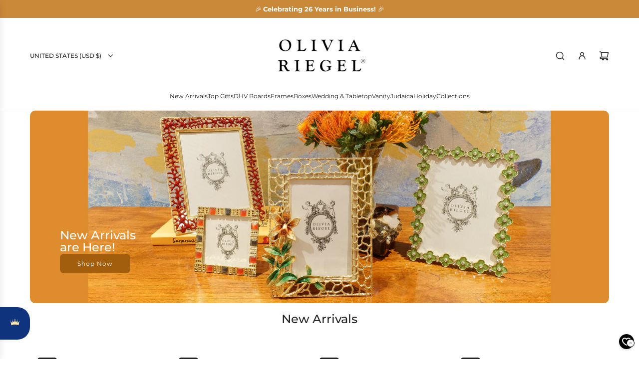

--- FILE ---
content_type: text/css
request_url: https://www.oliviariegel.com/cdn/shop/t/51/assets/section-slideshow.min.css?v=115215486846595866561747060874
body_size: 828
content:
.section--slideshow-wrapper .swiper-wrapper img{display:block;width:100%;height:100%;object-fit:cover;object-position:50% 50%;font-family:"object-fit: contain, object-position: 50% 50%"}.section--slideshow-wrapper .slideshow__link{height:100%;cursor:pointer}@keyframes fadeInMove{0%{opacity:0;transform:translate3d(10%,0,0)}50%{opacity:.7}100%{opacity:1;transform:translate3d(0,0,0)}}.slide-fade-to-left{animation:fadeInMove .6s forwards}.homepage-sections--slideshow-wrapper.swiper-slide:not(.swiper-slide-active):not(.is-single-slide) .homepage-featured-content-box{display:none!important}.homepage-sections--slideshow-wrapper .swiper-slide--inner{display:grid;grid-template-columns:1fr;grid-template-rows:minmax(0,auto);width:100%;height:100%;will-change:transform}.homepage-sections--slideshow-wrapper .slideshow-image-overlay{z-index:1}.homepage-sections--slideshow-wrapper .homepage-featured-content-box,.homepage-sections--slideshow-wrapper .responsive-image-wrapper,.homepage-sections--slideshow-wrapper .responsive-placeholder-wrapper,.homepage-sections--slideshow-wrapper .slideshow-image-overlay,.homepage-sections--slideshow-wrapper a.slideshow__link{grid-column-start:1;grid-column-end:2;grid-row-start:1;grid-row-end:2}.homepage-sections--slideshow-wrapper a.slideshow__link{position:relative}.homepage-sections--slideshow-wrapper a.slideshow__link:after{content:"";position:absolute;width:100%;height:100%;top:0;bottom:0;left:0;right:0}@media (max-width:767px){.homepage-sections--slideshow-wrapper.mobile-text-position--center-left .homepage-featured-content-box{align-self:center;justify-self:flex-start}.homepage-sections--slideshow-wrapper.mobile-text-position--center-left .homepage-featured-content-box-inner .featured-row__subtext,.homepage-sections--slideshow-wrapper.mobile-text-position--center-left .homepage-featured-content-box-inner .slideshow-title h2{text-align:left}.homepage-sections--slideshow-wrapper.mobile-text-position--center-left .homepage-featured-content-box-inner .slide-buttons{justify-content:flex-start}.homepage-sections--slideshow-wrapper.mobile-text-position--center .homepage-featured-content-box{align-self:center;justify-self:center}.homepage-sections--slideshow-wrapper.mobile-text-position--center .homepage-featured-content-box .homepage-featured-content-box-inner .featured-row__subtext,.homepage-sections--slideshow-wrapper.mobile-text-position--center .homepage-featured-content-box .homepage-featured-content-box-inner .slideshow-title h2{text-align:center}.homepage-sections--slideshow-wrapper.mobile-text-position--center .homepage-featured-content-box .homepage-featured-content-box-inner .slide-buttons{justify-content:center}.homepage-sections--slideshow-wrapper.mobile-text-position--center-right .homepage-featured-content-box{align-self:center;justify-self:flex-end}.homepage-sections--slideshow-wrapper.mobile-text-position--center-right .homepage-featured-content-box .homepage-featured-content-box-inner .featured-row__subtext,.homepage-sections--slideshow-wrapper.mobile-text-position--center-right .homepage-featured-content-box .homepage-featured-content-box-inner .slideshow-title h2{text-align:right}.homepage-sections--slideshow-wrapper.mobile-text-position--center-right .homepage-featured-content-box .homepage-featured-content-box-inner .slide-buttons{justify-content:flex-end}.homepage-sections--slideshow-wrapper.mobile-text-position--bottom-left .homepage-featured-content-box{align-self:flex-end;justify-self:flex-start}.homepage-sections--slideshow-wrapper.mobile-text-position--bottom-left .homepage-featured-content-box .homepage-featured-content-box-inner .featured-row__subtext,.homepage-sections--slideshow-wrapper.mobile-text-position--bottom-left .homepage-featured-content-box .homepage-featured-content-box-inner .slideshow-title h2{text-align:left}.homepage-sections--slideshow-wrapper.mobile-text-position--bottom-left .homepage-featured-content-box .homepage-featured-content-box-inner .slide-buttons{justify-content:flex-start}.homepage-sections--slideshow-wrapper.mobile-text-position--bottom .homepage-featured-content-box{align-self:flex-end;justify-self:center}.homepage-sections--slideshow-wrapper.mobile-text-position--bottom .homepage-featured-content-box .homepage-featured-content-box-inner .featured-row__subtext,.homepage-sections--slideshow-wrapper.mobile-text-position--bottom .homepage-featured-content-box .homepage-featured-content-box-inner .slideshow-title h2{text-align:center}.homepage-sections--slideshow-wrapper.mobile-text-position--bottom .homepage-featured-content-box .homepage-featured-content-box-inner .slide-buttons{justify-content:center}.homepage-sections--slideshow-wrapper.mobile-text-position--bottom-right .homepage-featured-content-box{align-self:flex-end;justify-self:flex-end}.homepage-sections--slideshow-wrapper.mobile-text-position--bottom-right .homepage-featured-content-box .homepage-featured-content-box-inner .featured-row__subtext,.homepage-sections--slideshow-wrapper.mobile-text-position--bottom-right .homepage-featured-content-box .homepage-featured-content-box-inner .slideshow-title h2{text-align:right}.homepage-sections--slideshow-wrapper.mobile-text-position--bottom-right .homepage-featured-content-box .homepage-featured-content-box-inner .slide-buttons{justify-content:flex-end}}@media screen and (min-width:768px){.homepage-sections--slideshow-wrapper.text-position--center-left .homepage-featured-content-box{align-self:center;justify-self:flex-start}.homepage-sections--slideshow-wrapper.text-position--center-left .homepage-featured-content-box-inner .featured-row__subtext,.homepage-sections--slideshow-wrapper.text-position--center-left .homepage-featured-content-box-inner .slideshow-title h2{text-align:left}.homepage-sections--slideshow-wrapper.text-position--center-left .homepage-featured-content-box-inner .slide-buttons{justify-content:flex-start}.homepage-sections--slideshow-wrapper.text-position--center .homepage-featured-content-box{align-self:center;justify-self:center}.homepage-sections--slideshow-wrapper.text-position--center .homepage-featured-content-box .homepage-featured-content-box-inner .featured-row__subtext,.homepage-sections--slideshow-wrapper.text-position--center .homepage-featured-content-box .homepage-featured-content-box-inner .slideshow-title h2{text-align:center}.homepage-sections--slideshow-wrapper.text-position--center .homepage-featured-content-box .homepage-featured-content-box-inner .slide-buttons{justify-content:center}.homepage-sections--slideshow-wrapper.text-position--center-right .homepage-featured-content-box{align-self:center;justify-self:flex-end}.homepage-sections--slideshow-wrapper.text-position--center-right .homepage-featured-content-box .homepage-featured-content-box-inner .featured-row__subtext,.homepage-sections--slideshow-wrapper.text-position--center-right .homepage-featured-content-box .homepage-featured-content-box-inner .slideshow-title h2{text-align:right}.homepage-sections--slideshow-wrapper.text-position--center-right .homepage-featured-content-box .homepage-featured-content-box-inner .slide-buttons{justify-content:flex-end}.homepage-sections--slideshow-wrapper.text-position--bottom-left .homepage-featured-content-box{align-self:flex-end;justify-self:flex-start}.homepage-sections--slideshow-wrapper.text-position--bottom-left .homepage-featured-content-box .homepage-featured-content-box-inner .featured-row__subtext,.homepage-sections--slideshow-wrapper.text-position--bottom-left .homepage-featured-content-box .homepage-featured-content-box-inner .slideshow-title h2{text-align:left}.homepage-sections--slideshow-wrapper.text-position--bottom-left .homepage-featured-content-box .homepage-featured-content-box-inner .slide-buttons{justify-content:flex-start}.homepage-sections--slideshow-wrapper.text-position--bottom .homepage-featured-content-box{align-self:flex-end;justify-self:center}.homepage-sections--slideshow-wrapper.text-position--bottom .homepage-featured-content-box .homepage-featured-content-box-inner .featured-row__subtext,.homepage-sections--slideshow-wrapper.text-position--bottom .homepage-featured-content-box .homepage-featured-content-box-inner .slideshow-title h2{text-align:center}.homepage-sections--slideshow-wrapper.text-position--bottom .homepage-featured-content-box .homepage-featured-content-box-inner .slide-buttons{justify-content:center}.homepage-sections--slideshow-wrapper.text-position--bottom-right .homepage-featured-content-box{align-self:flex-end;justify-self:flex-end}.homepage-sections--slideshow-wrapper.text-position--bottom-right .homepage-featured-content-box .homepage-featured-content-box-inner .featured-row__subtext,.homepage-sections--slideshow-wrapper.text-position--bottom-right .homepage-featured-content-box .homepage-featured-content-box-inner .slideshow-title h2{text-align:right}.homepage-sections--slideshow-wrapper.text-position--bottom-right .homepage-featured-content-box .homepage-featured-content-box-inner .slide-buttons{justify-content:flex-end}}.slideshow-slider-container .align-center{align-items:center}.slideshow-slider-container .homepage-featured-content-box{position:relative;background:0 0;top:unset;left:unset;transform:none;width:100%;height:fit-content;box-sizing:border-box;padding:60px;z-index:2}@media screen and (max-width:767px){.slideshow-slider-container .homepage-featured-content-box{padding:15px}.slideshow-slider-container .homepage-featured-content-box.has-navigation:not(.margin-normal-mobile).bars{margin-bottom:5px}.slideshow-slider-container .homepage-featured-content-box.has-navigation:not(.margin-normal-mobile).arrows{margin-bottom:45px}.slideshow-slider-container .homepage-featured-content-box.has-navigation:not(.margin-normal-mobile).dots{margin-bottom:35px}}.slideshow-slider-container .homepage-featured-content-box .homepage-featured-content-box-inner{display:flex;flex-direction:column;gap:20px;padding:0}.slideshow-slider-container .homepage-featured-content-box .homepage-featured-content-box-inner .homepage-section-btn,.slideshow-slider-container .homepage-featured-content-box .homepage-featured-content-box-inner .homepage-sections--title{margin-bottom:0;margin-top:0}.slideshow-slider-container .flex-control-paging li a{box-shadow:none;-webkit-box-shadow:none}.slideshow-slider-container .slide-buttons{display:flex;flex-wrap:wrap;gap:var(--grid-spacing)}@media screen and (max-width:767px){.slideshow-slider-container .icon--placeholder{min-height:350px}.slideshow-slider-container .slide-buttons{gap:calc(var(--grid-spacing) * .75)}}.homepage-sections--slideshow-wrapper .sitewide--title-wrapper{padding-bottom:0}.homepage-sections--slideshow-wrapper .sitewide--title-wrapper h2.homepage-sections--title:after{display:none}.swiper-slide-active,.swiper-slide-duplicate-active{z-index:1}.image--slideshow__navigation{position:absolute;bottom:20px;left:50%;transform:translateX(-50%);z-index:2;width:auto}.image--slideshow__navigation.bars{bottom:0}.image--slideshow__navigation.arrows{display:grid;grid-template-columns:1fr minmax(44px,auto) 1fr;grid-template-rows:1fr;bottom:10px}.image--slideshow__navigation.arrows .flex-next,.image--slideshow__navigation.arrows .flex-prev,.image--slideshow__navigation.arrows .swiper-pagination.swiper-pagination-fraction{grid-row-start:1;grid-row-end:2}.image--slideshow__navigation.arrows .flex-prev{grid-column-start:1;grid-column-end:2;justify-self:end}.image--slideshow__navigation.arrows .swiper-pagination.swiper-pagination-fraction{display:flex;align-items:center;justify-content:center;width:100%;grid-column-start:2;grid-column-end:3}.image--slideshow__navigation.arrows .flex-next{grid-column-start:3;grid-column-end:4;justify-self:start}.image--slideshow__navigation .swiper-pagination.swiper-pagination-fraction{width:fit-content;display:flex;align-items:center;font-size:var(--base-font-size)}.image--slideshow__navigation .swiper-pagination.pagination-bullets{align-items:center;justify-content:center;gap:8px}.image--slideshow__navigation .swiper-pagination.pagination-bullets .swiper-pagination-bullet{grid-row-start:1;grid-row-end:2;margin:0;position:relative}.image--slideshow__navigation .swiper-pagination.pagination-bars.swiper-pagination-bullets{align-items:center;justify-content:center;gap:8px}.image--slideshow__navigation .swiper-pagination.pagination-bars.swiper-pagination-bullets .swiper-pagination-bullet{grid-row-start:1;grid-row-end:2;margin:0;padding:0}.image--slideshow__navigation .swiper-pagination.pagination-bars.swiper-pagination-bullets .swiper-pagination-bullet.progress-bar{border:0;width:100%;max-width:200px;position:relative;height:auto;border-radius:0;opacity:1;background-color:transparent;display:grid;grid-template-columns:1fr;grid-template-rows:1fr}.image--slideshow__navigation .swiper-pagination.pagination-bars.swiper-pagination-bullets .swiper-pagination-bullet.progress-bar i{grid-column-start:1;grid-column-end:2;grid-row-start:1;grid-row-end:2;z-index:1;width:100%;height:5px;opacity:.3;background-color:currentColor}.image--slideshow__navigation .swiper-pagination.pagination-bars.swiper-pagination-bullets .swiper-pagination-bullet.progress-bar b{grid-column-start:1;grid-column-end:2;grid-row-start:1;grid-row-end:2;z-index:2;width:0%;height:5px;background-color:currentColor}.image--slideshow__navigation .swiper-pagination.pagination-bars.swiper-pagination-bullets .swiper-pagination-bullet.progress-bar.swiper-pagination-bullet-active{background-color:transparent}.image--slideshow__navigation .swiper-pagination.pagination-bars.swiper-pagination-bullets .swiper-pagination-bullet.progress-bar.swiper-pagination-bullet-active b{animation-name:sliderProgressBar;animation-timing-function:linear;animation-iteration-count:1;animation-direction:alternate;animation-fill-mode:forwards}@keyframes sliderProgressBar{0%{width:0}100%{width:100%}}.image--slideshow__navigation a{position:relative;display:flex;align-items:center;width:fit-content;text-align:center;vertical-align:middle;color:currentColor}

--- FILE ---
content_type: text/javascript
request_url: https://www.oliviariegel.com/cdn/shop/t/51/assets/component-cart-quantity.js?v=70295216213169132451747060875
body_size: 643
content:
(()=>{class CartQuantity extends HTMLElement{constructor(){super(),this.removeButton=this.querySelector("[data-cart-remove-item]"),this.adjustButtons=this.querySelectorAll("[data-cart-quantity-button]"),this.input=this.querySelector("[data-cart-quantity-input]"),this.cartCountIndicator=document.querySelector("[data-cart-count-indicator]"),this.handleButtonClick=this.handleButtonClick.bind(this),this.handleInputChange=this.handleInputChange.bind(this),this.handleQuantityChange=this.handleQuantityChange.bind(this),this.handleRemoveItem=this.handleRemoveItem.bind(this),this.updateCart=this.updateCart.bind(this),this.updateLineItem=this.updateLineItem.bind(this),this.updateCartCountIndicator=this.updateCartCountIndicator.bind(this),this.handleCartErrors=this.handleCartErrors.bind(this),this.setLoadingState=this.setLoadingState.bind(this),this.hideLoadingState=this.hideLoadingState.bind(this),this.setRemoveLoadingState=this.setRemoveLoadingState.bind(this),this.hideRemoveLoadingState=this.hideRemoveLoadingState.bind(this)}connectedCallback(){window.wetheme.webcomponentRegistry.register({key:"component-cart-quantity"}),this.removeButton?.addEventListener("click",this.handleRemoveItem),this.adjustButtons.forEach(button=>button.addEventListener("click",this.handleButtonClick)),this.input?.addEventListener("change",this.handleInputChange)}handleButtonClick(e){e.preventDefault();const previousValue=this.input.value,adjustment=e.currentTarget.name==="plus"?1:-1;this.adjustQuantity(adjustment),previousValue!==this.input.value&&this.handleQuantityChange(this.input.value)}adjustQuantity(adjustment){const newValue=parseInt(this.input.value)+adjustment;this.input.value=isNaN(newValue)?1:newValue,this.input.min&&parseInt(this.input.value)<parseInt(this.input.min)&&(this.input.value=this.input.min)}handleInputChange(e){e.preventDefault(),isNaN(this.input.value)&&(this.input.value=1),this.input.min&&parseInt(this.input.value)<parseInt(this.input.min)&&(this.input.value=this.input.min),this.handleQuantityChange(this.input.value)}handleQuantityChange(inputValue){const quantity=parseInt(inputValue);this.updateCart(this.itemIndex,quantity)}handleRemoveItem(){this.updateCart(this.itemIndex,0)}async updateCart(line,quantity){try{this.setLoadingState(),quantity===0&&this.setRemoveLoadingState();let response=await this.updateLineItem(line,quantity);if(!response)return;if(this.hasGiftWrap){const adjustment=quantity-this.previousQuantity,cart=await this.getCart();this.getGiftWrapLine(cart)&&this.getGiftWrapQuantity(cart)&&(response=await this.updateLineItem(this.getGiftWrapLine(cart),this.getGiftWrapQuantity(cart)+adjustment))}if(!response)return;window.eventBus.emit("update:cart:drawer",response),this.updateCartCountIndicator()}catch(error){console.error("Error updating cart:",error)}}async updateLineItem(line,quantity){try{const body=JSON.stringify({line,quantity,sections:"cart-drawer"}),responseText=await(await fetch(window.routes.cart_change_url,{...this.fetchConfig(),body})).text();if(!responseText)return this.handleCartErrors(),null;const parsedResponse=JSON.parse(responseText);return parsedResponse.errors?(this.handleCartErrors(line,parsedResponse.errors),null):parsedResponse}catch(error){console.error("Error updating cart line item:",error)}}fetchConfig(type="json"){return{method:"POST",headers:{"Content-Type":"application/json",Accept:`application/${type}`}}}handleCartErrors(line,errors){this.hideLoadingState(),this.hideRemoveLoadingState(),this.input.value=this.input.getAttribute("value"),this.renderErrorMessage(line,errors)}renderErrorMessage(line,message){const errorElement=document.querySelector(`[data-cart-error-index="${line}"]`);if(!errorElement)return;errorElement.innerHTML=message,errorElement.setAttribute("aria-hidden",!1),errorElement.getAttribute("data-cart-is-last-item")==="true"&&errorElement.scrollIntoView({behavior:"smooth"})}async getCart(){try{return await(await fetch(`${window.routes.cart_url}?view=compare`)).json()}catch(error){console.error(`Error fetching cart: ${error.description||error.message}`)}}updateCartCountIndicator(){this.cartCountIndicator&&this.getCart().then(cart=>window.wetheme.updateCartCount(cart))}getGiftWrapLine(cart){return cart.items.findIndex(item=>item.variant_id===this.giftWrapVariantId)+1||null}getGiftWrapQuantity(cart){return cart.items.find(item=>item.variant_id===this.giftWrapVariantId)?.quantity||null}setLoadingState(){this.classList.add("is-loading")}hideLoadingState(){this.classList.remove("is-loading")}setRemoveLoadingState(){this.classList.add("is-removing")}hideRemoveLoadingState(){this.classList.remove("is-removing")}get itemIndex(){return parseInt(this.getAttribute("data-item-index"))}get previousQuantity(){return parseInt(this.getAttribute("data-item-quantity"))}get hasGiftWrap(){return this.getAttribute("data-has-gift-wrap")==="true"}get giftWrapVariantId(){return parseInt(this.getAttribute("data-gift-wrap-variant-id"))}}customElements.define("cart-quantity",CartQuantity)})();
//# sourceMappingURL=/cdn/shop/t/51/assets/component-cart-quantity.js.map?v=70295216213169132451747060875


--- FILE ---
content_type: application/x-javascript
request_url: https://app.cart-bot.net/public/status/shop/olivia-riegel.myshopify.com.js?1768504954
body_size: -166
content:
var giftbee_settings_updated='1749659201c';